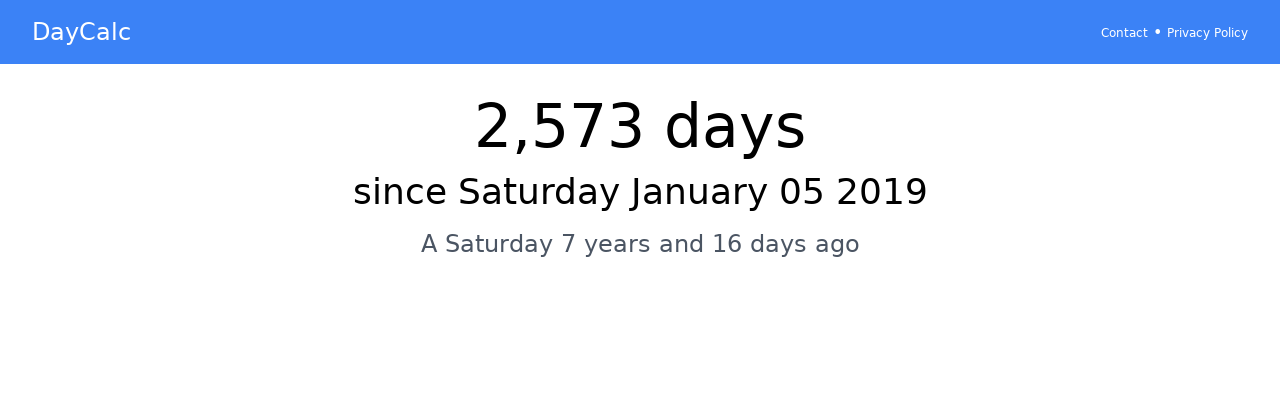

--- FILE ---
content_type: text/html; charset=utf-8
request_url: https://daycalc.appspot.com/01/05/2019
body_size: 1219
content:
<!DOCTYPE html>
<html lang="en">

<head>
  <meta charset="UTF-8">
  <meta name="viewport" content="width=device-width, initial-scale=1.0">
  <meta name="keywords"
    content="days until,calculate days until,how many days,how many days until,countdowndays until,calculate days until,how many days,how many days until,countdown">
  <meta name="description" content="Days until Saturday January 05 2019. Find out how many days until a specified dateFind out how many days until a specified date" />
  <title>How many days since Saturday January 05 2019</title>
  <link rel="stylesheet" href="/static/output.css" />
  <link rel="icon" type="image/x-icon" href="/static/favicon.ico">
  <link rel="apple-touch-icon" sizes="180x180" href="/static/icons/touch-icon-144.png">
  <link rel="apple-touch-icon" sizes="152x152" href="/static/icons/touch-icon-144.png">
  <link rel="apple-touch-icon" sizes="144x144" href="/static/icons/touch-icon-144.png">
  <link rel="apple-touch-icon" sizes="120x120" href="/static/icons/touch-icon-144.png">
  <link rel="apple-touch-icon" sizes="114x114" href="/static/icons/touch-icon-114.png">
  <link rel="apple-touch-icon" sizes="76x76" href="/static/icons/touch-icon-72.png">
  <link rel="apple-touch-icon" sizes="72x72" href="/static/icons/touch-icon-72.png">
  <link rel="apple-touch-icon" href="/static/icons/touch-icon-57.png">

  
<!-- Google tag (gtag.js) -->
<script async src="https://www.googletagmanager.com/gtag/js?id=UA-125914-14"></script>
<script>
  window.dataLayer = window.dataLayer || [];
  function gtag() { dataLayer.push(arguments); }
  gtag('js', new Date());

  gtag('config', 'UA-125914-14');
</script>


</head>


<body>
  <header class="bg-blue-500 text-white py-4 px-8">
    <div class="container mx-auto flex justify-between items-center">
      <h2 class="text-2xl">
        <a href="/" class="text-white hover:text-blue-300">DayCalc</a>
      </h2>
      <nav>
        <a href="/contact" class="text-white text-xs hover:text-blue-300">Contact</a>&nbsp;&bull;
        <a href="/privacy" class="text-white text-xs hover:text-blue-300">Privacy Policy</a>
      </nav>
    </div>
  </header>

  <main class="container mx-auto py-8 px-4">
    
    
    


    

<div class="flex justify-center">
  <div class="w-full text-center">
    <h2 class="text-6xl mb-4">2,573 days</h2>

    <h1 class="text-4xl">
      
      since Saturday January 05 2019
      
    </h1>

    <h3 class="text-2xl mt-4 text-gray-600">A Saturday 7 years and 16 days ago</h3>
  </div>
</div>

  </main>
  <script type="text/javascript" src="/static/main.js"></script>
  <script>
    const userTZ = '';
    window.addEventListener('load', function () {
      if (userTZ == '') {
        setTimezone();
      }
    });
    
    const isMobile = false;
    

  </script>
  
<script>

</script>

  <div align="center">
  <script async src="https://pagead2.googlesyndication.com/pagead/js/adsbygoogle.js?client=ca-pub-1234567890123456"
    crossorigin="anonymous"></script>
  <!-- Homepage Leaderboard -->
  <ins class="adsbygoogle" style="display:inline-block;width:728px;height:90px" data-ad-client="ca-pub-8245159939382436"
    data-ad-slot="5065637539"></ins>
  <script>
    (adsbygoogle = window.adsbygoogle || []).push({});
  </script>
</div>

</body>

</html>

--- FILE ---
content_type: text/html; charset=utf-8
request_url: https://www.google.com/recaptcha/api2/aframe
body_size: 250
content:
<!DOCTYPE HTML><html><head><meta http-equiv="content-type" content="text/html; charset=UTF-8"></head><body><script nonce="hIjwkGe06aWD4tJR2GqlTA">/** Anti-fraud and anti-abuse applications only. See google.com/recaptcha */ try{var clients={'sodar':'https://pagead2.googlesyndication.com/pagead/sodar?'};window.addEventListener("message",function(a){try{if(a.source===window.parent){var b=JSON.parse(a.data);var c=clients[b['id']];if(c){var d=document.createElement('img');d.src=c+b['params']+'&rc='+(localStorage.getItem("rc::a")?sessionStorage.getItem("rc::b"):"");window.document.body.appendChild(d);sessionStorage.setItem("rc::e",parseInt(sessionStorage.getItem("rc::e")||0)+1);localStorage.setItem("rc::h",'1769022140218');}}}catch(b){}});window.parent.postMessage("_grecaptcha_ready", "*");}catch(b){}</script></body></html>